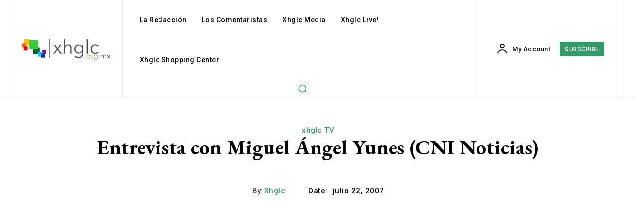

--- FILE ---
content_type: text/html; charset=utf-8
request_url: https://www.google.com/recaptcha/api2/aframe
body_size: 266
content:
<!DOCTYPE HTML><html><head><meta http-equiv="content-type" content="text/html; charset=UTF-8"></head><body><script nonce="7C-HHZ6--MeOEq2r0ftlvQ">/** Anti-fraud and anti-abuse applications only. See google.com/recaptcha */ try{var clients={'sodar':'https://pagead2.googlesyndication.com/pagead/sodar?'};window.addEventListener("message",function(a){try{if(a.source===window.parent){var b=JSON.parse(a.data);var c=clients[b['id']];if(c){var d=document.createElement('img');d.src=c+b['params']+'&rc='+(localStorage.getItem("rc::a")?sessionStorage.getItem("rc::b"):"");window.document.body.appendChild(d);sessionStorage.setItem("rc::e",parseInt(sessionStorage.getItem("rc::e")||0)+1);localStorage.setItem("rc::h",'1769009198373');}}}catch(b){}});window.parent.postMessage("_grecaptcha_ready", "*");}catch(b){}</script></body></html>